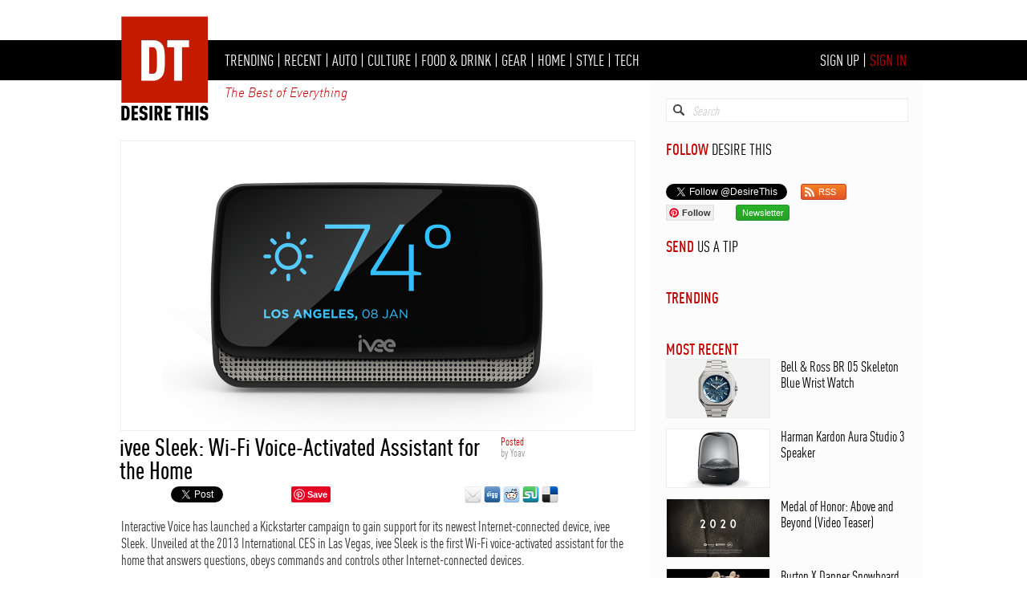

--- FILE ---
content_type: text/html; charset=UTF-8
request_url: https://www.desirethis.com/1379/ivee-sleek-wifi-voiceactivated-assistant-for-the-home
body_size: 15176
content:

<!DOCTYPE html>
<html lang="en">
<head>
<meta http-equiv="Content-Type" content="text/html; charset=UTF-8" />
<title>Desire This | ivee Sleek: Wi-Fi Voice-Activated Assistant for the Home</title>
<meta name="KEYWORDS" content="home,auto,style,culture,gear,gadgets,travel,gifts,tech,stuff,shop" />
<meta name="DESCRIPTION" content="Interactive Voice has launched a Kickstarter campaign to gain support for its newest Internet-connected device, ivee Sleek. Unveiled at the 2013 International CES in Las Vegas, ivee Sleek is the first Wi-Fi voice-activated assistant for the home that answers questions, obeys commands and controls other Internet-connected devices." />
<meta name="AUTHOR" content="Desire This" />
<link href="/css/layout.css" rel="stylesheet" type="text/css" />
<link href="/rss/rss.xml" rel="alternate" type="application/rss+xml" title="Desire This" />
<link href="https://plus.google.com/110822978790013893036" rel="publisher" />
<link href="https://www.desirethis.com/images/entries/1379/3792/3792-1280.png" rel="image_src" />
<link href="/favicon.ico" rel="icon" type="image/x-icon"> 
<link href="/favicon.ico" rel="shortcut icon" type="image/x-icon"> 
<link rel="alternate" media="only screen and (max-width: 640px)"
      href="https://m.desirethis.com/1379/ivee-sleek-wifi-voiceactivated-assistant-for-the-home" >
<meta property="og:title" content="ivee Sleek: Wi-Fi Voice-Activated Assistant for the Home" />
<meta property="og:description" content="Interactive Voice has launched a Kickstarter campaign to gain support for its newest Internet-connected device, ivee Sleek. Unveiled at the 2013 International CES in Las Vegas, ivee Sleek is the first Wi-Fi voice-activated assistant for the home that answers questions, obeys commands and controls other Internet-connected devices." />
<meta property="og:type" content="article" />
<meta property="og:url" content="https://www.desirethis.com/1379/ivee-sleek-wifi-voiceactivated-assistant-for-the-home" />
<meta property="og:image" content="https://www.desirethis.com/images/entries/1379/3792/3792-1280.png" />
<meta property="og:site_name" content="Desire This" />
<meta property="fb:admins" content="100002908345287" />
<meta property="article:section" content="Tech" />
<meta property="article:tag" content="Tech" />
<meta property="article:section" content="Home" />
<meta property="article:tag" content="Home" />

<link rel="stylesheet" type="text/css" href="/scripts/shadowbox-3.0.3/shadowbox.css">
<script type="text/javascript" src="/scripts/shadowbox-3.0.3/shadowbox.js"></script>
<script type="text/javascript">
Shadowbox.init();
</script>

<script type="text/javascript" language="javascript">

var http_request = false;
   
function trim(str, chars) {
    return ltrim(rtrim(str, chars), chars);
}

function ltrim(str, chars) {
    chars = chars || "\\s";
    return str.replace(new RegExp("^[" + chars + "]+", "g"), "");
}

function rtrim(str, chars) {
    chars = chars || "\\s";
    return str.replace(new RegExp("[" + chars + "]+$", "g"), "");
}
   
   function makePOSTRequest(url, parameters, resultsFunc) {
      http_request = false;
      if (window.XMLHttpRequest) { // Mozilla, Safari,...
         http_request = new XMLHttpRequest();
         if (http_request.overrideMimeType) {
         	// set type accordingly to anticipated content type
            //http_request.overrideMimeType('text/xml');
            http_request.overrideMimeType('text/html');
         }
      } else if (window.ActiveXObject) { // IE
         try {
            http_request = new ActiveXObject("Msxml2.XMLHTTP");
         } catch (e) {
            try {
               http_request = new ActiveXObject("Microsoft.XMLHTTP");
            } catch (e) {}
         }
      }
      if (!http_request) {
         alert('Cannot create XMLHTTP instance');
         return false;
      }
      
     // http_request.onreadystatechange = alertContents;
	  
	  http_request.onreadystatechange= function() { 
        if (http_request.readyState==4)
            if (http_request.status==200)
                resultsFunc(http_request, url);
      }
	  
      http_request.open('POST', url, true);
      http_request.setRequestHeader("Content-type", "application/x-www-form-urlencoded");
      http_request.setRequestHeader("Content-length", parameters.length);
      http_request.setRequestHeader("Connection", "close");
      http_request.send(parameters);
   }

   function alertContents(http_request, url) {
      if (http_request.readyState == 4) {
         if (http_request.status == 200) {
            //alert(http_request.responseText);
            result = trim(http_request.responseText);
			//alert(result);
			if(result.substr(0, 5)=="error"){
				document.getElementById('error').innerHTML = result.substr(6,100);     
			}
			else if(url=="/scripts/livesearch.php"){
				document.getElementById('searchresults').innerHTML = result;
			}
			else if(url=="/scripts/save.php"){
					if(result=="login"){
						location.href='/signin.php?referrer=' + document.location.href;
					}
					else if(result.substr(0, 5)=="save_"){
						var savedivid = "save_" + result.substr(5,100); 
						document.getElementById(savedivid).innerHTML = 'SAVE';
						document.getElementById(savedivid).style.color = '#000';
					}
					else if(result.substr(0, 6)=="saved_"){
						var savedivid = "save_" + result.substr(6,100);  
						document.getElementById(savedivid).innerHTML = 'SAVED';
						document.getElementById(savedivid).style.color = '#070';
					}
			}
			else if(result.substr(0, 7)=="success"){
				//location.href='addmedia.php';
			}
			else{
            	//location.href='addmedia.php';
				//alert(http_request.responseText);
			}    
			 
         } else {
            alert('There was a problem with the request.');
         }
      }
   }

function livesearch(event) {	

	var searchfieldvalue = document.getElementById("searchfield").value;
	var searchfieldhyphens = searchfieldvalue.replace(/ /g, '-');

	if (event.which == 13 || event.keyCode == 13) {
            location.href="/search/" + encodeURI(searchfieldhyphens);
            return false;
    }
	
	if(document.getElementById("searchfield").value!=''){
		document.getElementById("searchclear").style.display='block';
		document.getElementById("searchresults").style.display='block';
	}
	else{
		document.getElementById("searchclear").style.display='none';
		document.getElementById("searchresults").innerHTML='';
		document.getElementById("searchresults").style.display='none';
		return;
	}
	
	var poststr = "q=" + encodeURI( document.getElementById("searchfield").value ) +
                  "&laid=" + encodeURI( document.getElementById("laid").value )+
                  "&depth=" + encodeURI('1');
					
    makePOSTRequest('/scripts/livesearch.php', poststr, alertContents);
	
	
}

function save(enid) {	
	var poststr = "enid=" + encodeURI( enid );
    makePOSTRequest('/scripts/save.php', poststr, alertContents);
}

function reportspam(coid) {
	if(coid!=''){
		var poststr = "coid=" + encodeURI( coid );	
		var spam_coid = 'spam_' + coid;
		document.getElementById(spam_coid).innerHTML="<font color='#c30000'>Marked as Spam</font>";
    	makePOSTRequest('/scripts/reportspam.php', poststr, alertContents);
	}
}


function addcomment() {	
	if(document.getElementById("comment").value!=''){
		document.getElementById("form_comment").submit();
	}
}

function likecomment(coid) {	
	if(coid!=''){
		var poststr = "coid=" + encodeURI( coid );	
		var like_coid = 'like_' + coid;
		var comment_coid_likes = 'comment_' + coid + '_likes';
		var likes = document.getElementById(comment_coid_likes).innerHTML;
		if(likes==''){ likes = 0; }
		var likes = parseInt(likes) + 1;
		document.getElementById(like_coid).innerHTML="<font color='green'>Liked</font>";
		document.getElementById(like_coid).href="javascript:";
		document.getElementById(comment_coid_likes).innerHTML=likes;
    	makePOSTRequest('/scripts/likecomment.php', poststr, alertContents);
	}
}

</script>




</head>

<body>

<div id="fb-root"></div>
<script>(function(d, s, id) {
  var js, fjs = d.getElementsByTagName(s)[0];
  if (d.getElementById(id)) return;
  js = d.createElement(s); js.id = id;
  js.src = "//connect.facebook.net/en_US/all.js#xfbml=1";
  fjs.parentNode.insertBefore(js, fjs);
}(document, 'script', 'facebook-jssdk'));</script>

<script type="text/javascript">
	//google analytics
  var _gaq = _gaq || [];
  _gaq.push(['_setAccount', 'UA-36856749-1']);
  _gaq.push(['_setDomainName', 'desirethis.com']);
  _gaq.push(['_trackPageview']);

  (function() {
    var ga = document.createElement('script'); ga.type = 'text/javascript'; ga.async = true;
    ga.src = ('https:' == document.location.protocol ? 'https://ssl' : 'http://www') + '.google-analytics.com/ga.js';
    var s = document.getElementsByTagName('script')[0]; s.parentNode.insertBefore(ga, s);
  })();

</script>

<div id="slideshow" style="position: relative; width: 1020px; padding-top: 15px; padding-bottom: 10px; min-height: 25px; margin: 0 auto; text-align: center;"><center></center></div>

	<div id="menu_container" style="position: relative; height: 50px; background-color: #000; ">
	<div id="menu" style="position: relative; width:1020px; margin: 0 auto;">
	<div id="logo" style="position: absolute; left: 16px; top: -36px; z-index: 1001;">
		<h1 style="padding: 0; margin: 0;"><a href="/" title="Desire This"><img src="/images/logo-001.png" title="Desire This" alt="Desire This" border="0" style="margin: 0;" width="120" /></a></h1>
	</div><div id="logo_lights" style="display: none; position: absolute; left: -200px; top: 20px; z-index: 1000; pointer-events: none;">
		<img src="/images/logo_lights_5.png" style="border:0; height: 70px;" />
	</div><div id="menuitems" style="position: absolute; left: 150px; top: 13px; font-family: FF_DIN_Condensed_Regular; font-size: 20px; color: #fff;"><h2 class="menu" style="padding: 0; margin: 0; font-family: FF_DIN_Condensed_Regular; font-size: 20px; color: #fff; font-weight: normal; display: inline;"><a class="menu" href="/trending" title="Trending">TRENDING</a></h2> | <h2 class="menu" style="padding: 0; margin: 0; font-family: FF_DIN_Condensed_Regular; font-size: 20px; color: #fff; font-weight: normal; display: inline;"><a class="menu" href="/recent" title="Recent">RECENT</a></h2> | <h2 class="menu" style="padding: 0; margin: 0; font-family: FF_DIN_Condensed_Regular; font-size: 20px; color: #fff; font-weight: normal; display: inline;"><a class="menu" href="/auto" title="Auto">AUTO</a></h2> | <h2 class="menu" style="padding: 0; margin: 0; font-family: FF_DIN_Condensed_Regular; font-size: 20px; color: #fff; font-weight: normal; display: inline;"><a class="menu" href="/culture" title="Culture">CULTURE</a></h2> | <h2 class="menu" style="padding: 0; margin: 0; font-family: FF_DIN_Condensed_Regular; font-size: 20px; color: #fff; font-weight: normal; display: inline;"><a class="menu" href="/food-drink" title="Food & Drink">FOOD & DRINK</a></h2> | <h2 class="menu" style="padding: 0; margin: 0; font-family: FF_DIN_Condensed_Regular; font-size: 20px; color: #fff; font-weight: normal; display: inline;"><a class="menu" href="/gear" title="Gear">GEAR</a></h2> | <h2 class="menu" style="padding: 0; margin: 0; font-family: FF_DIN_Condensed_Regular; font-size: 20px; color: #fff; font-weight: normal; display: inline;"><a class="menu" href="/home" title="Home">HOME</a></h2> | <h2 class="menu" style="padding: 0; margin: 0; font-family: FF_DIN_Condensed_Regular; font-size: 20px; color: #fff; font-weight: normal; display: inline;"><a class="menu" href="/style" title="Style">STYLE</a></h2> | <h2 class="menu" style="padding: 0; margin: 0; font-family: FF_DIN_Condensed_Regular; font-size: 20px; color: #fff; font-weight: normal; display: inline;"><a class="menu" href="/tech" title="Tech">TECH</a></h2></div><div id="loginitems" style="position: absolute; right: 20px; top: 13px; font-family: FF_DIN_Condensed_Regular; font-size: 20px; color: #fff;"><h2 class="menu" style="padding: 0; margin: 0; font-family: FF_DIN_Condensed_Regular; font-size: 20px; color: #fff; font-weight: normal; display: inline;"><a href="/signup/index.php" style="text-decoration:none; color: #fff;" title="Sign Up for Desire This">SIGN UP</a></h2> | <h2 class="menu" style="padding: 0; margin: 0; font-family: FF_DIN_Condensed_Regular; font-size: 20px; color: #fff; font-weight: normal; display: inline;"><a href="/signin.php" style="text-decoration:none; color: #c30000;" title="Sign In to Desire This">SIGN IN</a></h2></div><div id="tagline" style="position: absolute; left: 150px; top: 55px; font-family: FF_DIN_Light_Italic_Alternate; font-size: 16px; color: #c30000;">The Best of Everything</div>
   
    </div> <!-- menu -->
	</div> <!--menu_container-->
<div id="content_container" style="position: relative; width: 1020px; margin: 0 auto;">

<div style="display: none; position: absolute; left: 679px; height: 100%; width: 1px; background-color: #ccc;"></div> <!-- vert column line -->
<div style="display: none; position: absolute; left: 1019px; height: 100%; width: 1px; background-color: #ccc; z-index: 10;"></div> <!-- vert column line -->

<div style="position: absolute; left: 680px; height: 100%; width: 340px; background-color: #fcfcfc;"></div> <!-- right column background -->

<div id="left_column" style="position: relative; float: left; width: 680px;">
	<div style="position: relative; width: 640px; height: 75px;"></div>
    	
    <a href="/entry/lightview.php?location=/images/entries/1379/3792/3792.png" rel="shadowbox[DesireThis]"><img src="/images/entries/1379/3792/3792-1280.png" border="0" title="ivee Sleek: Wi-Fi Voice-Activated Assistant for the Home" alt="ivee Sleek: Wi-Fi Voice-Activated Assistant for the Home" style="position: relative; left: 20px; width: 640px; border: 1px solid #eee;" /></a><div style="position: relative; width: 680px; height: 2px;"></div> <!-- spacer --><div style="position: relative; float: left; padding-left: 19px; width: 475px; color: #000; font: 30px/29px FF_DIN_Condensed_Medium;"><h1 style="padding: 0; margin: 0; color: #000; font: 30px/29px FF_DIN_Condensed_Medium;">ivee Sleek: Wi-Fi Voice-Activated Assistant for the Home</h1></div><div style="position: relative; float:left; font: 14px/14px FF_DIN_Condensed_Regular; color: #999;"><font style="color:#c30000;">Posted </font><BR>by <span id="document_author">Yoav</span></div><div style="clear: both; height: 0px;"></div><div id="sharing" style="position: relative; left: 21px; height: 21px;"><div style="position: relative; float: left; width: 55px; padding-top: 5px;"><div class="fb-like" data-href="https://www.desirethis.com/1379/ivee-sleek-wifi-voiceactivated-assistant-for-the-home" data-send="false" data-layout="button" data-width="50" data-show-faces="false"></div></div><div style="position: relative; float: left; width: 70px; padding-left: 7px; padding-top: 5px;"><a href="https://twitter.com/share" class="twitter-share-button" data-url="https://DesireThis.com/1379" data-counturl="https://www.desirethis.com/1379/ivee-sleek-wifi-voiceactivated-assistant-for-the-home" data-text="ivee Sleek: Wi-Fi Voice-Activated Assistant for the Home..." data-via="DesireThis">Tweet</a>
<script>!function(d,s,id){var js,fjs=d.getElementsByTagName(s)[0];if(!d.getElementById(id)){js=d.createElement(s);js.id=id;js.src="//platform.twitter.com/widgets.js";fjs.parentNode.insertBefore(js,fjs);}}(document,"script","twitter-wjs");</script></div><div style="position: relative; float: left; width: 70px; padding-top: 5px; padding-left: 5px;">
			<script src="//platform.linkedin.com/in.js" type="text/javascript"></script>
<script type="IN/Share" data-showzero="true" data-url="https://www.desirethis.com/1379/ivee-sleek-wifi-voiceactivated-assistant-for-the-home"></script>
			</div><div style="position: relative; float: left; width: 173px; padding-top: 5px; padding-left: 5px;">
		<a href="https://pinterest.com/pin/create/button/?url=https%3A%2F%2Fwww.DesireThis.com%2F1379%2Fivee-sleek-wifi-voiceactivated-assistant-for-the-home&media=https%3A%2F%2Fwww.DesireThis.com%2Fimages%2Fentries%2F1379%2F3792%2F3792-1280.png&description=ivee+Sleek%3A+Wi-Fi+Voice-Activated+Assistant+for+the+Home - https://DesireThis.com/1379 - Interactive Voice has launched a Kickstarter campaign to gain support for its newest Internet-connected device, ivee Sleek. Unveiled at the 2013 International CES in Las Vegas, ivee Sleek is the first Wi-Fi voice-activated assistant for the home that answers questions, obeys commands and controls other Internet-connected devices." class="pin-it-button" rel="nofollow" target="_blank" always-show-count="0">Pin It</a></div><div style="float:left; padding-top: 5px; padding-left: 43px; padding-right: 3px;"><a href="/entry/email.php?enid=1379" target="_blank"><img src="/images/icons/email-32.png" border="0" height="21" /></a></div><div style="float:left; padding-top: 5px; margin-right: 3px;"><a href="https://digg.com/submit?phase=2&url=https://www.desirethis.com/1379/ivee-sleek-wifi-voiceactivated-assistant-for-the-home&title=ivee Sleek: Wi-Fi Voice-Activated Assistant for the Home&bodytext=Interactive Voice has launched a Kickstarter campaign to gain support for its newest Internet-connected device, ivee Sleek. Unveiled at the 2013 International CES in Las Vegas, ivee Sleek is the first Wi-Fi voice-activated assistant for the home that answers questions, obeys commands and controls other Internet-connected devices.&topic=shopping" target="_blank"><img src="/images/icons/digg-32.png" border="0" height="21"/></a></div><div style="float:left; padding-top: 5px; margin-right: 3px;"><a href="https://www.reddit.com/submit?url=https://www.desirethis.com/1379&title=ivee Sleek: Wi-Fi Voice-Activated Assistant for the Home" target="_blank"><img src="/images/icons/reddit-32.png" border="0" height="21" /></a></div><div style="float:left; padding-top: 5px; margin-right: 3px;"><a href="https://www.stumbleupon.com/submit?url=https://www.desirethis.com/1379/ivee-sleek-wifi-voiceactivated-assistant-for-the-home&title=ivee Sleek: Wi-Fi Voice-Activated Assistant for the Home" target="_blank"><img src="/images/icons/stumbleupon-32.png" border="0" height="21" /></a></div><div style="float:left; padding-top: 5px; margin-right: 3px;"><a href="https://del.icio.us/post" onclick="window.open('https://del.icio.us/post?v=4&noui&jump=close&url='+encodeURIComponent(location.href)+'&title='+encodeURIComponent(document.title), 'delicious','toolbar=no,width=700,height=400'); return false;"><img src="/images/icons/delicious-32.png" border="0" height="21" /></a>
        </div><div style="clear: both; height: 0px;"></div></div><div style="position: relative; width: 680px; height: 5px;"></div> <!-- spacer --><div style="position: relative; left: 21px; width: 640px; font-family: FF_DIN_Condensed_Regular; font-size: 18px; color: #333;"><!DOCTYPE html PUBLIC "-//W3C//DTD HTML 4.0 Transitional//EN" "http://www.w3.org/TR/REC-html40/loose.dtd">
<html><body><p>Interactive Voice has launched a Kickstarter campaign to gain support for its newest Internet-connected device, ivee Sleek. Unveiled at the 2013 International CES in Las Vegas, ivee Sleek is the first Wi-Fi voice-activated assistant for the home that answers questions, obeys commands and controls other Internet-connected devices.<br><br>After a successful unveiling at the 2013 CES in January, Interactive Voice got to work on delivering the virtual assistant experience that tech enthusiasts have been waiting for. <br> <br>&ldquo;Our customers have been asking us for a smart, Internet-connected ivee for years ,&rdquo; said Jonathon Nostrant, founder of ivee. &ldquo;We now have all the technologies in place to launch ivee Sleek, and we saw Kickstarter as the best platform to bring her to life.&rdquo; <br><br>Kickstarter supporters will gain early access to product availability and backer-only updates as ivee Sleek makes her way to market. Pledge packages range from $1 to $10,000, offering benefits like sample products and free shipping. The first 50 supporters who pledge $199 or more will have their names and bios entered into ivee&rsquo;s knowledge bank! This means when those 50 pledgers ask ANY ivee in the world, for example, &ldquo;who is John Smith?&rdquo; ivee will respond with a short bio that John Smith has written about himself. <br><br>The first five backers who pledge $10,000 or more will get to experience an all-inclusive seven day trip and factory tour in Asia! ivee will fly these select backers out to meet the ivee team in Hong Kong for dinner and a night on the town. The next day the group will head to Shenzhen to visit the ivee factory and tour the manufacturing floor. Backers will then have a chance to pick any ivee (in either pearl white or night black), as she is being made right before their eyes!  <br><br>ivee Sleek will begin shipping in October 2013. When it ships, it will come equipped with the first batch of applications, including: alarms, weather, stocks, sleep sounds, bedtime stories and much more. Additionally, ivee&rsquo;s online dashboard will allow users to personalize their experience with ivee and connect ivee Sleek to many third party smarthome devices like thermostats, locks, lights, plugs, vacuums, and more.  <br><br><br><iframe width="640" height="480" src="http://www.kickstarter.com/projects/ivee/ivee-sleek-wi-fi-voice-activated-assistant/widget/video.html" frameborder="0"> </iframe></p></body></html>
</div><div style="position: relative; width: 680px; height: 10px;"></div> <!-- spacer --><div style="position: relative; left: 20px; width: 640px; height: 28px; background-color: #eee;"><div style="position: absolute; top: 0px; left: 7px; font: 20px/28px FF_DIN_Condensed_Regular; color: #000;">$180&nbsp; &nbsp;<font color="#c30000"><a href="http://www.kickstarter.com/projects/ivee/ivee-sleek-wi-fi-voice-activated-assistant" style="text-decoration:none; color: #c30000;" title="ivee Sleek: Wi-Fi Voice-Activated Assistant for the Home" target="_blank">BUY</a></font> · <a id="save_1379" style="text-decoration: none; color: #000;" title="Save" href="javascript: save('1379');">SAVE</a></div>  <!--buy--><div style="position: absolute; top: 0px; right: 7px; font: 20px/28px FF_DIN_Condensed_Regular; color: #000;"><a style="text-decoration: none; color: #c30000;" title="Desire This - Tech" href="/tech"><font color="#c30000">TECH</font></a> | <a style="text-decoration: none; color: #c30000;" title="Desire This - Home" href="/home"><font color="#c30000">HOME</font></a></div>  <!--category--></div> <!--graybar-->    <div style="position: relative; width: 680px; height: 40px;"></div> <!-- spacer -->
    
    <div style="position: relative; float: left; width: 20px; height: 250px;"></div> <!-- vertical spacer before ad -->
    
    <div style="position: relative; float: left; width: 300px; height: 250px; overflow:hidden;">
    	    </div>  <!-- add comment ad -->
    
    <div style="position: relative; float: left; width: 20px; height: 250px;"></div> <!-- vertical spacer bafter ad -->
    
    <div style="position: relative; float: left; width: 320px; height: 250px;">
    	<div id="addcomment_title" style="position: relative; font-size: 24px; font-family: FF_DIN_Condensed_REGULAR;"><font style="font-family: FF_DIN_Condensed_MEDIUM" color="#000">ADD COMMENT</font></div>
        <form id="form_comment" name="form_comment" method="post" action="/comments/addcomment.php">
        <textarea id="comment" name="comment" style="position: relative; width: 320px; height: 170px; font: 18px/18px FF_DIN_Condensed_Regular;"></textarea>
        <input type="hidden" id="enid" name="enid" value="1379"/>
                </form>
        <div style="position: relative; width: 320px; height: 5px;"></div>
        <a style="position: absolute; bottom: 5px;" class="red_button" href="javascript: addcomment();">Submit</a>
    </div> <!--ad comment box-->
    <div style="clear: both;"></div>
    
    		<!-- THIS IS THE START OF COMMENTS -->
    
    					
            <div style="position: relative; width: 680px; height: 30px; margin: 0 auto;">
			</div> <!-- spacer -->
    
    		<div id="comments_title" style="display: none; position: relative; left: 20px; top: 0px; font-family: FF_DIN_Condensed_Medium; font-size: 24px; color: #000;"><a href="/1379/ivee-sleek-wifi-voiceactivated-assistant-for-the-home/comments" title="ivee Sleek: Wi-Fi Voice-Activated Assistant for the Home - Comments" style="text-decoration: none; color: #000;">COMMENTS&nbsp;<font style="color: #999;"></font></a>
            </div> <!-- comments_title -->
            
            <div style="position: relative; width: 680px; height: 10px; margin: 0 auto;">
			</div> <!-- spacer -->
            
                    
        <!--   THIS IS THE END OF COMMENTS -->
    
        
	<div id="left_column_bottom" style="position: relative; width: 680px; height: 0px; margin: 0 auto;">
	</div> <!-- left_column_bottom -->	
            
</div> <!-- left_column -->
        
<div id="right_column" style="position: relative; float: left; width: 340px;">
	
    <div style="position: relative; width: 340px; height: 22px; margin: 0 auto;"></div> <!-- spacer -->
        
   	<div id="searchborder" style="position: relative; left: 20px; width: 300px; height: 28px; border: 1px solid; border-color: #eee; background-color: #fff; -webkit-box-shadow: inset 0 1px 1px -1px #999; -moz-box-shadow: inset 0 1px 1px -1px #999; box-shadow: inset 0 1px 1px -1px #999;"> 
    <div id="searchicon" style="position: absolute; left: 8px; top: 7px;"> 
    	<a href="/search/index.php"><img src="[data-uri]" alt="Search Desire This" title="Search Desire This" border="0" width="14"></a> 
    </div> <!-- end of searchicon div --> 
    <div id="searchclear" style="display: none; position: absolute; top: 7px; right: 10px; width: 14px; height: 14px; cursor: pointer; background-image: url([data-uri]); background-size: contain;" onclick="document.getElementById('searchfield').value=''; document.getElementById('searchresults').innerhtml=''; document.getElementById('searchresults').style.display='none'; this.style.display='none';"></div> <!-- end of searchclear --> <input id="searchfield" style="position: relative; left: 30px; top: 6px; width: 240px; height: 16px; font-family: FF_DIN_Condensed_REGULAR; color: #333; font-style: normal; font-size: 16px; border: 0;" value="" placeholder="Search" border="0" onkeyup="livesearch(event);"> <input id="laid" name="laid" type="hidden" value=""> </div>
    
    <div id="searchresults" class="searchresults" style="display:none; position: relative; left: 0px; top: 0px; width: 340px;
    background-color: #fcfcfc; z-index:10;"></div>    
    <div style="position: relative; width: 340px; height: 22px; margin: 0 auto;"></div> <!-- spacer -->	
	
    <div id="follow_title" style="position: relative; left: 20px; font-size: 20px; font-family: FF_DIN_Condensed_REGULAR;"><font style="font-family: FF_DIN_Condensed_MEDIUM" color="#c30000">FOLLOW</font> DESIRE THIS</div>
    <div style="position: relative; width: 340px; height: 3px; margin: 0 auto;"></div> <!-- spacer -->	
    
    
    
    <div id="facebook" style="position: relative; left: 20px; height: 28px;"><div class="fb-like" data-href="https://www.facebook.com/pages/DesireThis/210910928972655" data-send="false" data-width="300" data-show-faces="false"></div>
        </div> <!--facebook-->
    
	<div style="position: relative; left: 20px; width: 300px; height: 26px;">    
    	<div id="twitter" style="float: left; height: 20px;">
    	    <a href="https://twitter.com/DesireThis" class="twitter-follow-button" data-show-count="true" data-lang="en">Follow @DesireThis</a><script>!function(d,s,id){var js,fjs=d.getElementsByTagName(s)[0];if(!d.getElementById(id)){js=d.createElement(s);js.id=id;js.src="//platform.twitter.com/widgets.js";fjs.parentNode.insertBefore(js,fjs);}}(document,"script","twitter-wjs");</script>
		</div> <!--twitter-->
		<div id="rss" style="float: left; width: 55px; height: 20px; "><a href="/rss/rss.xml" class="rss_button" alt="Desire This RSS" title="Desire This RSS" target="_blank"><i></i><span class="label">RSS</span></a></div>
		<div style="clear: both;"></div>
    </div> <!--twitter row-->
    
    <div style="position: relative; left: 20px; width: 300px; height: 20px;">
		<div id="pinterest" style="float: left; height: 20px; margin-right: 15px;">
			<a data-pin-do="buttonFollow" href="https://www.pinterest.com/desirethis/">Follow</a>
			<script type="text/javascript" src="https://assets.pinterest.com/js/pinit.js"></script>
		</div><!--pinterest-->
		
		<div style="float: left; height: 20px; margin-right: 12px;"><div class="g-follow" data-href="https://plus.google.com/+desirethis" data-rel="publisher"></div></div>
		
        <div style="float: left; width: 65px; height: 20px; margin-right: 7px;"><a href="/signup/index.php" class="newsletter_button" alt="Desire This Newsletter" title="Desire This Newsletter" target="_blank"><span class="label">Newsletter</span></a></div>
		
		
		
<div style="float: left; width: 20px; height: 20px; margin-right: 7px; display:none;"><a href="https://plus.google.com/+desirethis" target="_blank" alt="Desire This Google+" title="Desire This Google+"><img src="/images/icons/googleplus-64.png" height="20" border="0" alt="Desire This Google+" title="Desire This Google+"/></a></div>
		<div style="clear: both;"></div>
    </div>    
    <div style="position: relative; width: 340px; height: 20px; margin: 0 auto;"></div> <!-- spacer -->	
	
	<div id="tip_title" style="position: relative; left: 20px; font-size: 20px; font-family: FF_DIN_Condensed_REGULAR;"><a href="/tips/index.php" style="text-decoration:none; color: #c30000;"><font style="font-family: FF_DIN_Condensed_MEDIUM" color="#c30000">SEND</font></a> <a href="/tips/index.php" style="text-decoration:none; color: #000;">US A TIP</a></div>    
    <div style="position: relative; width: 340px; height: 20px; margin: 0 auto;"></div> <!-- spacer -->	
    
    <div style="position: relative; left: 20px; width: 300px;">
    		</div><!-- end ad -->

	<div style="position: relative; width: 340px; height: 20px; margin: 0 auto;"></div> <!-- spacer -->	
	
    <div id="trending_title" style="position: relative; left: 20px; font-size: 20px; font-family: FF_DIN_Condensed_REGULAR;"><font style="font-family: FF_DIN_Condensed_MEDIUM" color="#c30000"><a href="/trending" style="text-decoration:none; color: #c30000;" title="Trending Articles">TRENDING</a></font></div><div id="trending_inner" style="position: relative; left: 0px; width: 340px;"></div>    
    <div style="position: relative; width: 340px; height: 20px; margin: 0 auto;"></div> <!-- spacer -->	
    
    <div style="position: relative; left: 20px; width: 300px;">
    		</div><!-- end ad -->

	<div style="position: relative; width: 340px; height: 20px; margin: 0 auto;"></div> <!-- spacer -->	

	<div id="mostrecent_title" style="position: relative; left: 20px; font-size: 20px; font-family: FF_DIN_Condensed_REGULAR;"><font style="font-family: FF_DIN_Condensed_MEDIUM" color="#c30000"><a href="/recent" style="text-decoration:none; color: #c30000;" title="Most Recent Articles">MOST RECENT</a></font></div><div id="mostrecent_inner" style="position: relative; left: 0px; width: 340px;"><div style="position: relative; width: 300px; height: 72px; left: 20px;"><a href="/4380/bell-ross-br-05-skeleton-blue-wrist-watch" alt="Bell & Ross BR 05 Skeleton Blue Wrist Watch" title="Bell & Ross BR 05 Skeleton Blue Wrist Watch"><img src="/images/entries/4380/10103/10103-256.png" style="position: absolute; left: 0px; top: 0px; border: 1px solid #eee;" border="0" width="128"  alt="Bell & Ross BR 05 Skeleton Blue Wrist Watch" title="Bell & Ross BR 05 Skeleton Blue Wrist Watch" /></a><div style="position: absolute; left: 143px; font: 18px/20px FF_DIN_Condensed_REGULAR;"><a style="color: #000; text-decoration: none;" href="/4380/bell-ross-br-05-skeleton-blue-wrist-watch" alt="Bell & Ross BR 05 Skeleton Blue Wrist Watch" title="Bell & Ross BR 05 Skeleton Blue Wrist Watch">Bell & Ross BR 05 Skeleton Blue Wrist Watch</a></div></div><div style="position: relative; width: 340px; height: 15px; margin: 0 auto;"></div> <!-- spacer -->	<div style="position: relative; width: 300px; height: 72px; left: 20px;"><a href="/4379/harman-kardon-aura-studio-3-speaker" alt="Harman Kardon Aura Studio 3 Speaker" title="Harman Kardon Aura Studio 3 Speaker"><img src="/images/entries/4379/10098/10098-256.jpg" style="position: absolute; left: 0px; top: 0px; border: 1px solid #eee;" border="0" width="128"  alt="Harman Kardon Aura Studio 3 Speaker" title="Harman Kardon Aura Studio 3 Speaker" /></a><div style="position: absolute; left: 143px; font: 18px/20px FF_DIN_Condensed_REGULAR;"><a style="color: #000; text-decoration: none;" href="/4379/harman-kardon-aura-studio-3-speaker" alt="Harman Kardon Aura Studio 3 Speaker" title="Harman Kardon Aura Studio 3 Speaker">Harman Kardon Aura Studio 3 Speaker</a></div></div><div style="position: relative; width: 340px; height: 15px; margin: 0 auto;"></div> <!-- spacer -->	<div style="position: relative; width: 300px; height: 72px; left: 20px;"><a href="/4344/medal-of-honor-above-and-beyond-video-teaser" alt="Medal of Honor: Above and Beyond (Video Teaser)" title="Medal of Honor: Above and Beyond (Video Teaser)"><img src="/images/entries/4344/10067/10067-256.jpg" style="position: absolute; left: 0px; top: 0px; border: 1px solid #eee;" border="0" width="128"  alt="Medal of Honor: Above and Beyond (Video Teaser)" title="Medal of Honor: Above and Beyond (Video Teaser)" /></a><div style="position: absolute; left: 143px; font: 18px/20px FF_DIN_Condensed_REGULAR;"><a style="color: #000; text-decoration: none;" href="/4344/medal-of-honor-above-and-beyond-video-teaser" alt="Medal of Honor: Above and Beyond (Video Teaser)" title="Medal of Honor: Above and Beyond (Video Teaser)">Medal of Honor: Above and Beyond (Video Teaser)</a></div></div><div style="position: relative; width: 340px; height: 15px; margin: 0 auto;"></div> <!-- spacer -->	<div style="position: relative; width: 300px; height: 72px; left: 20px;"><a href="/4343/burton-x-danner-snowboard-boot" alt="Burton X Danner Snowboard Boot" title="Burton X Danner Snowboard Boot"><img src="/images/entries/4343/10063/10063-256.jpg" style="position: absolute; left: 0px; top: 0px; border: 1px solid #eee;" border="0" width="128"  alt="Burton X Danner Snowboard Boot" title="Burton X Danner Snowboard Boot" /></a><div style="position: absolute; left: 143px; font: 18px/20px FF_DIN_Condensed_REGULAR;"><a style="color: #000; text-decoration: none;" href="/4343/burton-x-danner-snowboard-boot" alt="Burton X Danner Snowboard Boot" title="Burton X Danner Snowboard Boot">Burton X Danner Snowboard Boot</a></div></div><div style="position: relative; width: 340px; height: 15px; margin: 0 auto;"></div> <!-- spacer -->	<div style="position: relative; width: 300px; height: 72px; left: 20px;"><a href="/4342/lg-introduces-next-generation-of-laundry-with-new-ai-powered-washer" alt="LG Introduces Next Generation of Laundry with new AI Powered Washer" title="LG Introduces Next Generation of Laundry with new AI Powered Washer"><img src="/images/entries/4342/10061/10061-256.jpg" style="position: absolute; left: 0px; top: 0px; border: 1px solid #eee;" border="0" width="128"  alt="LG Introduces Next Generation of Laundry with new AI Powered Washer" title="LG Introduces Next Generation of Laundry with new AI Powered Washer" /></a><div style="position: absolute; left: 143px; font: 18px/20px FF_DIN_Condensed_REGULAR;"><a style="color: #000; text-decoration: none;" href="/4342/lg-introduces-next-generation-of-laundry-with-new-ai-powered-washer" alt="LG Introduces Next Generation of Laundry with new AI Powered Washer" title="LG Introduces Next Generation of Laundry with new AI Powered Washer">LG Introduces Next Generation of Laundry with new AI Powered Washer</a></div></div><div style="position: relative; width: 340px; height: 15px; margin: 0 auto;"></div> <!-- spacer -->	</div>    
    <div style="position: relative; width: 340px; height: 20px; margin: 0 auto;"></div> <!-- spacer -->	
    
    <div style="position: relative; left: 20px; width: 300px;">
    		</div><!-- end ad -->

</div> <!-- right_column -->
        
<div style="position: relative; clear: both; height: 1px; width: 1px; left: 1px; height: 1px;"></div> <!-- clear both -->

</div> <!-- container -->

<div id="footer_container" style="position: relative; height: 140px; background-color: #000; ">
	<div style="position: relative; width: 1020px; margin: 0 auto;">
    	<div style="position: absolute; left: 20px; top: 20px; font: 28px FF_DIN_Condensed_Medium; color: #fff;">
        DESIRE THIS
        </div>
        <div style="position: absolute; left: 21px; top: 51px; font: 15px/15px FF_DIN_Condensed_Light; color: #fff;">
        	<a href="/advertise" style="text-decoration: none; color: #fff;">Advertise</a> | <a href="/contact" style="text-decoration: none; color: #fff;">Contact</a> | <a href="/about/privacy.php" style="text-decoration: none; color: #fff;">Privacy</a>
        </div>
        <div style="position: absolute; left: 20px; top: 68px; font: 12px/12px FF_DIN_Condensed_Light; color: #c30000;">
        	© 2012 Desire This. All rights reserved.
        </div>
        <div style="display: none;position: absolute; left: 20px;top: 35px; width: 980px; height: 1px; background-color: #999;"></div>
        <div style="position: absolute; right: 20px; top: 20px; width: 728px; height: 90px;">
        <center>
    </center>
    </div>
    </div>

</div> <!--footer_container-->
<!-- Place this tag after the last +1 button tag. -->
<!-- <script type="text/javascript">
  (function() {
    var po = document.createElement('script'); po.type = 'text/javascript'; po.async = true;
    po.src = 'https://apis.google.com/js/plusone.js';
    var s = document.getElementsByTagName('script')[0]; s.parentNode.insertBefore(po, s);
  })();
</script> -->

<script>
var psid = "1768740866731943";
var push_check = "0";
document.body.onload = function() {
    // Ensure that the user can receive Safari Push Notifications.
	if( push_check == "1" ) {
    if ('safari' in window && 'pushNotification' in window.safari) {
        var permissionData = window.safari.pushNotification.permission('web.com.shalomlevytam.desirethis');
        checkRemotePermission(permissionData);
    }
	}
};
 
var checkRemotePermission = function (permissionData) {
    if (permissionData.permission === 'default') {
        // This is a new web service URL and its validity is unknown.
        window.safari.pushNotification.requestPermission('https://www.desirethis.com:8443/scripts/push_safari','web.com.shalomlevytam.desirethis', {"psid": psid}, checkRemotePermission);
    }
    else if (permissionData.permission === 'denied') {
        // The user said no.
    }
    else if (permissionData.permission === 'granted') {
        // The web service URL is a valid push provider, and the user said yes.
        // permissionData.deviceToken is now available to use.
		// here we could call a function that would check if the devicetoken is in the db
    }
};
</script>

</body>
</html>

